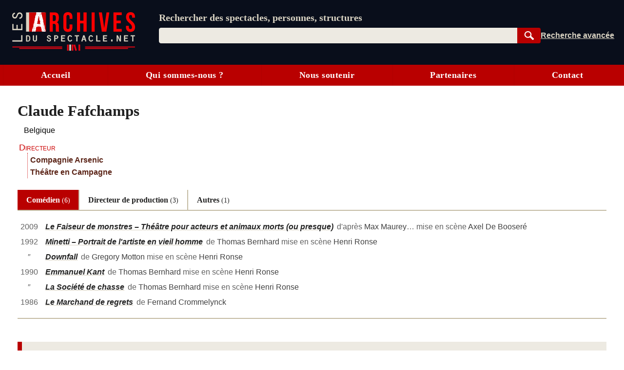

--- FILE ---
content_type: text/css
request_url: https://lesarchivesduspectacle.net/css/dist/main.front.1769673246.css
body_size: 19177
content:
:root{--legacy-font-stack:Verdana,Arial,"Trebuchet MS",Tahoma,sans-serif;--body-font-family:var(--legacy-font-stack);--humanist-font-stack:Seravek,"Gill Sans Nova",Calibri,Cantarell,Ubuntu,"DejaVu Sans",source-sans-pro,sans-serif;--old-style-font-stack:"Iowan Old Style","Palatino Linotype","URW Palladio L",P052,serif;--classical-humanist-font-stack:Optima,Candara,"Noto Sans",source-sans-pro,sans-serif;--neo-grotesque-font-stack:Inter,Roboto,"Helvetica Neue","Arial Nova","Nimbus Sans",Arial,sans-serif;--system-font-stack:-apple-system,BlinkMacSystemFont,"avenir next",avenir,"segoe ui","helvetica neue",Ubuntu,Cantarell,roboto,noto,arial,sans-serif;--serif-font-stack:var(--old-style-font-stack);--sans-serif-font-stack:var(--classical-humanist-font-stack);--input-radius:.2em;--transition-duration:.2s;--fiche-section-margin:var(--l)}@media (prefers-reduced-motion:reduce){:root{--transition-duration:0s}}:root{--body-base:1.33333rem;--body-small:1.2rem;--body-medium:1.4rem;--body-large:1.4815rem;--body-verylarge:1.6460rem;--s0:clamp(1.3333rem,1.3333rem + 0vw,1.3333rem);--s1:clamp(1.6rem,1.5768rem + 0.1159vw,1.6667rem);--s2:clamp(1.92rem,1.8632rem + 0.2841vw,2.0833rem);--s3:clamp(2.304rem,2.1996rem + 0.522vw,2.6042rem);--s4:clamp(2.7648rem,2.5942rem + 0.8529vw,3.2552rem);--3xs:clamp(0.25rem,0.25rem + 0vw,0.25rem);--2xs:clamp(0.4375rem,0.4158rem + 0.1087vw,0.5rem);--xs:clamp(0.6875rem,0.6658rem + 0.1087vw,0.75rem);--s:clamp(0.875rem,0.8315rem + 0.2174vw,1rem);--m:clamp(1.3125rem,1.2473rem + 0.3261vw,1.5rem);--l:clamp(1.75rem,1.663rem + 0.4348vw,2rem);--xl:clamp(2.625rem,2.4946rem + 0.6522vw,3rem);--2xl:clamp(3.5rem,3.3261rem + 0.8696vw,4rem);--3xl:clamp(5.25rem,4.9891rem + 1.3043vw,6rem);--3xs-2xs:clamp(0.25rem,0.163rem + 0.4348vw,0.5rem);--2xs-xs:clamp(0.4375rem,0.3288rem + 0.5435vw,0.75rem);--xs-s:clamp(0.6875rem,0.5788rem + 0.5435vw,1rem);--s-m:clamp(0.875rem,0.6576rem + 1.087vw,1.5rem);--m-l:clamp(1.3125rem,1.0734rem + 1.1957vw,2rem);--l-xl:clamp(1.75rem,1.3152rem + 2.1739vw,3rem);--xl-2xl:clamp(2.625rem,2.1467rem + 2.3913vw,4rem);--2xl-3xl:clamp(3.5rem,2.6304rem + 4.3478vw,6rem);--s-l:clamp(0.875rem,0.4837rem + 1.9565vw,2rem);--s-xl:clamp(0.875rem,0.1359rem + 3.6957vw,3rem);--m-xl:clamp(1.3125rem,0.7255rem + 2.9348vw,3rem);--white:#fff;--black:#000;--quite-black:#222;--gray-body:#676767;--red:#b90000;--red-classic:#c00;--red-pale:#d04343;--chalk:hsl(43.6,23.4%,90.8%);--chalk-light:hsl(43.6,23.4%,95%);--chalk-dark:hsl(43.6,23.4%,80.8%);--chalk-darkest:hsl(43.6,22.4%,70.8%);--midnight:hsl(221.9,51.1%,7%);--dark-blue:hsl(221.9,51.1%,13%);--light-gray:#ddd;--dark-gray:#707070;--success:#91c486;--warning:hsl(46.4,75.4%,64.7%);--error:#da6c6c;--paper:var(--white);--ink:var(--black)}html{box-sizing:border-box}*,:after,:before{box-sizing:inherit}:where(.v5) *,:where(.v5) :after,:where(.v5) :before{box-sizing:border-box}:where(.v5) html{-webkit-text-size-adjust:none;text-size-adjust:none}:where(.v5) blockquote,:where(.v5) body,:where(.v5) dd,:where(.v5) dl,:where(.v5) figure,:where(.v5) h1,:where(.v5) h2,:where(.v5) h3,:where(.v5) h4,:where(.v5) h5,:where(.v5) h6,:where(.v5) p{margin-block:0}:where(.v5) ol[role=list],:where(.v5) ul[role=list]{list-style:none;margin:0;padding:0}:where(.v5) body{min-height:100vh;line-height:1.5}:where(.v5) button,:where(.v5) h1,:where(.v5) h2,:where(.v5) h3,:where(.v5) h4,:where(.v5) input,:where(.v5) label{line-height:1.1}:where(.v5) h1,:where(.v5) h2,:where(.v5) h3,:where(.v5) h4{text-wrap:pretty}:where(.v5) a:not([class]){text-decoration-skip-ink:auto;color:currentColor}:where(.v5) img,:where(.v5) picture{max-width:100%;display:block}:where(.v5) textarea:not([rows]){min-height:10em}button,input,select,textarea{font-family:inherit;font-size:inherit}html{font-size:12px;accent-color:#b90000}body{font-family:Verdana,Arial,Trebuchet MS,Tahoma,sans-serif;background:#f2f2f2;color:#000;margin:0;overflow-y:scroll;background:#fff}@media (prefers-reduced-motion:no-preference){html{scroll-behavior:smooth}}a,button.a{text-decoration:none;color:#c00;font-weight:700}button.a{background:none;border:none;padding:0;line-height:1em;cursor:pointer}a:hover,button.a:hover{background-color:#fac34c;color:#fff}abbr:not(.abbr-reset){font-weight:700;color:#c00}abbr:not(.abbr-reset):hover{border-bottom-style:solid;color:#f8aa00;cursor:help}hr{color:gray;margin:1em 0;border-width:.08em 0 0}a img{border:none}figure{margin:0}sub,sup{font-size:75%;line-height:0;position:relative;vertical-align:baseline}sup{top:-.5em}sub{bottom:-.25em}small{font-size:.9em}th{font-weight:400;text-align:left}ol,ul{padding-left:2em;list-style-position:outside}address{font-style:normal}pre{border:.0625em solid #ccc;border-radius:.2em;padding:.3em;box-shadow:0 0 .2em #ddd}a.c_Oeuvre,a.c_Organisme,a.c_Personne,a.c_Spectacle{font-weight:700;font-variant-numeric:oldstyle-nums}.underline-links .aside a.c_Oeuvre,.underline-links .aside a.c_Organisme,.underline-links .aside a.c_Personne,.underline-links .aside a.c_Spectacle,.underline-links main a.c_Oeuvre,.underline-links main a.c_Organisme,.underline-links main a.c_Personne,.underline-links main a.c_Spectacle{text-decoration:underline;text-decoration-color:var(--chalk-dark);text-underline-offset:.18em;color:var(--quite-black);text-decoration-thickness:.1em}.underline-links .aside a.c_Oeuvre:hover,.underline-links .aside a.c_Organisme:hover,.underline-links .aside a.c_Personne:hover,.underline-links .aside a.c_Spectacle:hover,.underline-links main a.c_Oeuvre:hover,.underline-links main a.c_Organisme:hover,.underline-links main a.c_Personne:hover,.underline-links main a.c_Spectacle:hover{background-color:var(--chalk);box-shadow:0 -.2em 0 var(--chalk);color:var(--quite-black)}.underline-links .aside a.c_Oeuvre,.underline-links .aside a.c_Spectacle,.underline-links main a.c_Oeuvre,.underline-links main a.c_Spectacle{font-style:italic}.underline-links .aside .f-oeuvre__role-interpretes a,.underline-links .aside .f-personne__intertitre-theatre a.c_Organisme,.underline-links .aside .fiche__sources a.c_Organisme,.underline-links .aside .programmation__lieu-commentaire a.c_Organisme,.underline-links .aside a.a-organisme-lieu,.underline-links main .f-oeuvre__role-interpretes a,.underline-links main .f-personne__intertitre-theatre a.c_Organisme,.underline-links main .fiche__sources a.c_Organisme,.underline-links main .programmation__lieu-commentaire a.c_Organisme,.underline-links main a.a-organisme-lieu{text-decoration-color:var(--chalk);text-decoration-thickness:.08em}.underline-links .aside .f-personne__intertitre-theatre a.c_Organisme,.underline-links main .f-personne__intertitre-theatre a.c_Organisme{border-bottom:none}.underline-links .aside a.c_Festival,.underline-links main a.c_Festival{color:var(--quite-black);text-decoration:underline;text-decoration-color:var(--red);text-underline-offset:.18em;text-decoration-thickness:.1em}.underline-links .aside a.c_Festival:hover,.underline-links main a.c_Festival:hover{text-decoration-thickness:.2em;background:inherit}.underline-links .aside .programmation a.c_Festival,.underline-links main .programmation a.c_Festival{font-size:var(--body-medium)}a.image img{border:1px solid #ccc}a.image:hover{background:none}a.subtle{font-weight:inherit;color:inherit;text-decoration:underline;text-decoration-style:dotted}a.subtle:hover{color:inherit;background-color:inherit}summary{cursor:pointer}[hidden]{display:none!important}.frontend{font-family:var(--sans-serif-font-stack);font-variant-numeric:lining-nums}[type=email],[type=number],[type=password],[type=search],[type=tel],[type=text],[type=url],input:not([type]),textarea{padding:.2em;background:#fff;border:.08em solid #aaa;border-radius:.2em;font-family:inherit;font-variant-numeric:inherit;font-size:1em}[type=email]:active,[type=email]:focus,[type=number]:active,[type=number]:focus,[type=password]:active,[type=password]:focus,[type=search]:active,[type=search]:focus,[type=tel]:active,[type=tel]:focus,[type=text]:active,[type=text]:focus,[type=url]:active,[type=url]:focus,input:not([type]):active,input:not([type]):focus,textarea:active,textarea:focus{outline:1px dotted #606060}textarea{resize:vertical}[type=button],[type=reset],[type=submit],button{-webkit-appearance:none;-moz-appearance:none;appearance:none;cursor:pointer;background:linear-gradient(0deg,#e0e0e0 0,#f0f0f0);border:.08em solid #aaa;padding:.2em 1em;border-radius:.2em;font-family:inherit;font-size:1em}[type=button]:hover,[type=reset]:hover,[type=submit]:hover,button:hover{background:linear-gradient(0deg,#f0f0f0 0,#fff)}[type=button]:active,[type=reset]:active,[type=submit]:active,button:active{background:linear-gradient(180deg,#e0e0e0 0,#f0f0f0)}[type=button][disabled]:hover,[type=reset][disabled]:hover,[type=submit][disabled]:hover,button[disabled]:hover{background:linear-gradient(0deg,#e0e0e0 0,#f0f0f0)}.button-reset,.v5 .button-reset{-webkit-appearance:none;-moz-appearance:none;appearance:none;color:inherit;font-weight:400;border:none;border-radius:0;padding:.2em}.button-reset,.button-reset-link,.button-reset:hover,.v5 .button-reset,.v5 .button-reset-link,.v5 .button-reset:hover{background-image:none;background-color:transparent}.button-reset-link,.v5 .button-reset-link{-webkit-appearance:none;-moz-appearance:none;appearance:none;color:inherit;font-weight:400;border:none;border-radius:0;padding:.2em}.button-reset-link:hover,.v5 .button-reset-link:hover{background-image:none;background-color:transparent}.button-reset-link-link,.v5 .button-reset-link-link{@extend .button-reset;font-weight:700;color:#c00}.button-reset-link,.v5 .button-reset-link{font-weight:700;color:#c00}select{-webkit-appearance:none;-moz-appearance:none;appearance:none;position:relative;padding:.15em .25em;padding-right:1.5em;border:.08em solid #aaa;border-radius:.2em;background-image:url("data:image/svg+xml;utf8,<svg xmlns='http://www.w3.org/2000/svg' width='100' height='50' fill='%23555555'><polygon points='0,0 100,0 50,50'/></svg>"),linear-gradient(0deg,#fff 0,#fff);background-repeat:no-repeat,repeat;background-size:.7em auto,100%;background-position:center right .4em,50%;cursor:pointer;font-family:inherit;font-variant-numeric:inherit;line-height:1.25;box-sizing:border-box;max-width:100%}select[multiple],select[multiple]:hover,select[size]:not([size="1"]),select[size]:not([size="1"]):hover{background:#fff;padding:0}select:hover{background-image:url("data:image/svg+xml;utf8,<svg xmlns='http://www.w3.org/2000/svg' width='100' height='50' fill='%23b90000'><polygon points='0,0 100,0 50,50'/></svg>"),linear-gradient(0deg,#fff,#fff)}.fixCR,input[type=checkbox],input[type=radio]{vertical-align:-.1em}input:disabled{opacity:.7;filter:grayscale(100%)}fieldset{margin:0;padding:0;border:none}::-moz-selection{background:var(--red-pale);text-shadow:none;color:#fff}::selection{background:var(--red-pale);text-shadow:none;color:#fff}::-webkit-scrollbar{width:.9em}::-webkit-scrollbar-track{border-left:1px solid #b0b0b0;background-color:#e5e5e5}::-webkit-scrollbar-thumb{background-color:#c00;border-color:#8c0000;border-left-style:solid;border-width:1px;cursor:pointer!important}::-webkit-scrollbar-thumb:hover{background-color:#f8aa00;border-color:#d69300}::-webkit-scrollbar-thumb:window-inactive{background-color:#cc8080;border-color:#8c8080}html{scrollbar-color:var(--red-pale) var(--chalk)}::target-text{background-color:var(--chalk-dark)}:where(.v5){font-family:var(--sans-serif-font-stack);font-size:var(--body-base);accent-color:var(--red);--measure:80ch}:where(.v5) h1,:where(.v5) h2,:where(.v5) h3,:where(.v5) h4,:where(.v5) h5,:where(.v5) h6{font-family:var(--serif-font-stack);font-weight:700}:where(.v5) h1{font-size:var(--s3)}:where(.v5) h2{font-size:var(--s2)}:where(.v5) h3{font-size:var(--s1)}:where(.v5) h4{font-size:var(--s0)}:where(.v5) h5,:where(.v5) h6{font-size:var(--s0);font-style:italic}:where(.v5) h6{font-weight:400}:where(.v5) small{font-size:var(--body-small)}:where(.v5) figcaption,:where(.v5) h1,:where(.v5) h2,:where(.v5) h3,:where(.v5) h4,:where(.v5) h5,:where(.v5) h6,:where(.v5) li,:where(.v5) p{max-inline-size:var(--measure)}:where(.v5) figcaption,:where(.v5) li,:where(.v5) p{line-height:1.5}:where(.v5) ul{list-style-type:square}:where(.v5) .rich-list>ul>li+li,:where(.v5) ul.rich-list>li+li{margin-block-start:var(--l,1rem)}:where(.v5) hr{border:.1em solid var(--chalk-dark);border-bottom:none}:where(.v5) a,:where(.v5) button.link-button{text-decoration:underline;text-decoration-thickness:.1em;text-decoration-color:#c00;text-underline-offset:.15em;background:inherit;color:inherit}:where(.v5) a:not([class])[target]:not([target=_self],[target=_top],[target=_parent],[href^=mailto]):after{white-space:nowrap;content:url('data:image/svg+xml;charset=utf-8,<svg xmlns="http://www.w3.org/2000/svg" width=".5em" height=".5em" viewBox="0 0 10 10"><path stroke="hsl(43.6, 22.4%, 60.8%)" stroke-width="2" fill="none" d="M1 9l7.5-7.5M2 1h7v7"/></svg>');padding-left:.2em;padding-inline-start:.2em}:where(.v5) a:not([class])[href^=mailto]:after{white-space:nowrap;content:url('data:image/svg+xml;charset=utf-8,<svg xmlns="http://www.w3.org/2000/svg" width="1em" height="1em" viewBox="0 0 10 10"><path stroke="hsl(43.6, 22.4%, 60.8%)" fill="none" d="M1 4h8v5.5H1z"/><path stroke="hsl(43.6, 22.4%, 60.8%)" fill="none" d="M1 4.5L5 7l4-2.5"/></svg>');padding-left:.2em;padding-inline-start:.2em}:where(.v5) a[href^=\#]{text-decoration-style:dotted;--decoration-thickness:0.075em;text-decoration-thickness:var(--decoration-thickness)}:where(.v5) a[href^=\#]:hover{text-decoration-thickness:var(--decoration-thickness);text-decoration-style:solid}:where(.v5) a:hover,:where(.v5) button.link-button:hover{background:none;color:inherit;text-decoration-thickness:.2em;text-decoration-skip-ink:none}:where(.v5) input:not([type=radio],[type=checkbox],[type=file],[type=range],[type=button],[type=submit],[type=reset]),:where(.v5) select{min-width:3ch}:where(.v5) input:not([type=radio],[type=checkbox],[type=file],[type=range],[type=button],[type=submit],[type=reset]),:where(.v5) select,:where(.v5) textarea{border:.12em solid var(--chalk-dark)}:where(.v5) input:not([type=radio],[type=checkbox],[type=file],[type=range],[type=button],[type=submit],[type=reset]):focus-visible,:where(.v5) select:focus-visible,:where(.v5) textarea:focus-visible{border-color:var(--red-pale)}:where(.v5) input[type=checkbox],:where(.v5) input[type=radio]{appearance:none;display:inline-block;width:.8em;height:.8em;border:.15em solid var(--chalk-darkest);background:var(--paper);border-radius:10%;margin:0;vertical-align:-.06em;cursor:pointer;position:relative}:where(.v5) input[type=checkbox]:hover,:where(.v5) input[type=radio]:hover{background:var(--chalk)}:where(.v5) input[type=checkbox]:checked,:where(.v5) input[type=radio]:checked{background:var(--red-pale);border-color:var(--red)}:where(.v5) input[type=checkbox]:hover:checked,:where(.v5) input[type=radio]:hover:checked{background:var(--red-classic)}:where(.v5) input[type=checkbox]:focus-visible,:where(.v5) input[type=radio]:focus-visible{outline:none;border-color:var(--red-pale)}:where(.v5) input[type=checkbox]:checked:focus-visible,:where(.v5) input[type=radio]:checked:focus-visible{outline:auto;outline-offset:.1em}:where(.v5) input[type=radio]{border-radius:50%}:where(.v5) label:has(input[type=radio],input[type=checkbox]){font-weight:400;cursor:pointer}:where(.v5) label:has(input[type=radio],input[type=checkbox])>input{margin-inline-end:.25em}:where(.v5) [type=button],:where(.v5) [type=submit],:where(.v5) a.button-link,:where(.v5) button{background:var(--red);border-color:var(--red);color:#fff;font-weight:700;padding:.5em 1.25em;text-decoration:none;border-radius:var(--input-radius,.2em)}@supports (text-box:cap alphabetic){:where(.v5) [type=button],:where(.v5) [type=submit],:where(.v5) a.button-link,:where(.v5) button{text-box:cap alphabetic;padding-block:.7em}}:where(.v5) [type=button]:hover,:where(.v5) [type=submit]:hover,:where(.v5) a.button-link:hover,:where(.v5) button:hover{background:#c00;border-color:#c00}:where(.v5) [type=button][data-secondary],:where(.v5) [type=submit][data-secondary],:where(.v5) a.button-link[data-secondary],:where(.v5) button[data-secondary]{background:none;color:var(--red);font-weight:400;border-width:.08em}:where(.v5) [type=button][data-secondary]:hover,:where(.v5) [type=submit][data-secondary]:hover,:where(.v5) a.button-link[data-secondary]:hover,:where(.v5) button[data-secondary]:hover{outline:.08em solid currentColor}:where(.v5) [type=button][data-secondary][data-over-dark],:where(.v5) [type=submit][data-secondary][data-over-dark],:where(.v5) a.button-link[data-secondary][data-over-dark],:where(.v5) button[data-secondary][data-over-dark]{color:var(--chalk);font-weight:700;border-color:var(--chalk-dark);border-width:0.12em;outline-color:var(--chalk-dark)}:where(.v5) [type=button]:focus-visible,:where(.v5) [type=submit]:focus-visible,:where(.v5) a.button-link:focus-visible,:where(.v5) button:focus-visible{border-color:var(--red-pale)}:where(.v5) [type=button].with-icon,:where(.v5) [type=submit].with-icon,:where(.v5) a.button-link.with-icon,:where(.v5) button.with-icon{padding-inline-start:1.1em}:where(.v5) :target{scroll-margin-block:1em;animation:highlight-target .4s 4 alternate ease-in-out}:where(.v5) .match-button-height{padding-block:.5em}:where(.v5) .match-button-height:not(select){padding-inline:.5em}@supports (text-box:cap alphabetic){:where(.v5) .match-button-height{padding:.7em}}@keyframes highlight-target{0%{background-color:transparent}to{background-color:var(--chalk)}}html{height:100%}body{flex-direction:column;min-height:100%}.body,body{display:flex}.body{flex-direction:column;flex:1 0 auto}@media screen and (min-width:59em){.body{margin:0}}@media screen and (min-width:81.1875em){.body{flex-direction:row;width:1269px;margin:0 auto}}@media screen and (min-width:81.1875em){.main-content-wrapper{flex-grow:1}}.main-content{position:relative;background-color:transparent;padding:var(--xl,1.66em) var(--l-xl,1.66em);font-size:var(--body-base)}.aside{text-align:center;font-size:var(--body-small)}@media screen and (min-width:50em){.aside{display:flex;flex-direction:row;gap:.9em}}@media screen and (min-width:81.1875em){.aside{flex-direction:column;width:21em;flex-shrink:0}}.stack{display:flex;flex-direction:column;justify-content:flex-start}.stack>*+*,.v5 .stack>*+*{margin-block-start:var(--space,1em)}.v5 .grid{display:grid;grid-gap:var(--grid-gap,var(--l,1rem))}@supports (width:min(var(--grid-basis,60ch),100%)){.v5 .grid{grid-template-columns:repeat(auto-fit,minmax(min(var(--grid-basis,60ch),100%),1fr))}}.with-sidebar{display:flex;flex-wrap:wrap;gap:var(--space,--s2)}.with-sidebar[data-side=left]>:first-child,.with-sidebar[data-side=right]>:last-child{flex-grow:1}.with-sidebar[data-side=left]>:last-child,.with-sidebar[data-side=right]>:first-child{flex-basis:0;flex-grow:999;min-inline-size:60%}.cluster{gap:var(--space,1em)}.cluster,.switcher{display:flex;flex-wrap:wrap}.switcher>*{flex-grow:1;flex-basis:calc((var(--threshold, 30em) - 100%) * 999)}.with-icon{vertical-align:baseline;white-space:nowrap}.with-icon>svg{width:.75em;width:1cap;height:.75em;height:1cap;display:inline-block;margin-inline-end:.25em}.ndf,.nw{white-space:nowrap}a .nohover:hover{background-color:transparent;opacity:.85}.c_Commentaire{color:var(--body-gray)}.c_Normale{color:#000}.c_Spectacle{word-break:break-word}.c_Personne,.c_Spectacle{color:#404040}.cv{color:#606060}.cv a.c_Personne,.listeagenda a.c_Personne,.utilisation a.c_Personne{border-bottom:1px dotted #ccc;font-weight:400}.cv td.c_Annee{vertical-align:top;text-align:center;padding-right:10px}.cv span.c_Personne{font-weight:400}.c_Organisme{color:#404040}.c_Oeuvre{color:#2f4f4f}.c_SPO,.c_Titre{color:#5b2417}.b,.c_SPO{font-weight:700}.n{font-weight:400}.u{text-decoration:underline}.i{font-style:italic}.c{color:#404040}.t{color:#444}.cg{color:#000}.cw{color:#b22222}.co{color:#606060}.reps{padding-left:5px;font-size:.9em;white-space:nowrap;line-height:1em}.anneeBis,.orgBis{display:none}.guillemetBis{display:inline}.c_MRP{font-weight:400;font-style:italic}.clear{clear:both}.em09,.smaller{font-size:.9em}.texteV4,.texteV4 p{line-height:1.5em}.texteV4 h1,.texteV4 h2,.texteV4 h4{line-height:normal}.texteV4 h2{text-align:center}.lien{hyphens:none;-moz-hyphens:none;-epub-hyphens:none}.blochistoND{margin:10px}.blochisto{margin-top:5px}.contact{margin:1em 0;text-align:left;clear:both}.contact a{font-weight:700;border-bottom:1px dotted #c00;color:#c00;display:inline-block}.contact a:hover{background-color:#fac34c}.url a{font-weight:700;border-bottom:1px dotted #c00;color:#c00;display:inline-block}.url a:hover{background-color:#fac34c}.utilisation{margin-bottom:5px;padding-top:2px;border-left:1px dotted #c00;margin-left:20px;line-height:1.6em;padding-left:5px}.logo{vertical-align:bottom}.idem{padding-left:3em;padding-right:3em}.titrehisto{color:#c00;padding-left:3px;font-variant:small-caps;font-size:1.1em}.titrecolonne{font-size:1.2em}.titrecolonne,.titrenavigation{font-weight:700;color:#c00}@viewport{zoom:1;width:extend-to-zoom}@-ms-viewport{zoom:1;width:extend-to-zoom}@media only screen and (max-width:59em){.image img{height:auto;max-width:100%}}@media only screen and (max-width:50em){.ndf{white-space:normal}}@media screen and (max-width:35em){.anneeBis,.orgBis{display:inline}.guillemetBis{display:none}}.btn{text-align:center;border:none;border-radius:0;background:var(--red);color:var(--white);font-weight:700;cursor:pointer;padding:0 2em;height:2.66rem;border-radius:.2em}.btn.hovered,.btn:hover{background:var(--red-classic);border-color:var(--red-classic)}.btn--invert{background:#c00;color:#fff}.btn--invert:hover{background:#f8aa00;color:#000}.btn--ghost{background:#fff;border:.16em solid #db9800;color:#db9800}.btn--ghost:hover{background:#fff;border-color:#c00;color:#c00}:where(.v5,.f-organisme) details{border-width:.2em 0;border-style:solid;border-color:var(--chalk)}:where(.v5,.f-organisme) details>summary{list-style-type:none;padding:var(--s,1em);display:flex;flex-direction:row;gap:var(--s,1em);align-items:baseline}:where(.v5,.f-organisme) details[data-density=airy]>summary{padding:var(--m,1em);gap:var(--m,1em)}:where(.v5,.f-organisme) details[data-density=compact]>summary{padding:var(--xs,1em);gap:var(--xs,1em)}:where(.v5,.f-organisme) details>summary::-webkit-details-marker{display:none}:where(.v5,.f-organisme) details>summary:focus-visible,:where(.v5,.f-organisme) details>summary:hover{background:var(--chalk)}:where(.v5,.f-organisme) details[open]>:last-child,:where(.v5,.f-organisme) details[open]>summary{margin-bottom:var(--s,1em)}:where(.v5,.f-organisme) details>summary:before{content:"";background-image:url("data:image/svg+xml;charset=utf-8,%3Csvg xmlns='http://www.w3.org/2000/svg' viewBox='0 0 10 10' style='width:1em;height:1em' stroke='currentColor' fill='currentColor' stroke-linecap='round' stroke-linejoin='round'%3E%3Cpath d='M1.5 4.5L5 9.25 8.5 4.5z'/%3E%3C/svg%3E");background-position:50%;background-size:auto;display:inline-block;width:1em;height:1em;min-width:1em}:where(.v5,.f-organisme) details[open]>summary:before{background-image:url("data:image/svg+xml;charset=utf-8,%3Csvg xmlns='http://www.w3.org/2000/svg' viewBox='0 0 10 10' style='width:1em;height:1em' stroke='currentColor' fill='currentColor' stroke-linecap='round' stroke-linejoin='round'%3E%3Cpath d='M1.5 9.25L5 4.5l3.5 4.75z'/%3E%3C/svg%3E")}:where(.f-organisme) details{border:none}:where(.f-organisme) details summary{padding:var(--2xs,.5em)}:where(.f-organisme) details summary:hover{background:none}.onglets{margin-top:var(--l)}.onglets__liste{display:none;padding:0;margin:0;white-space:nowrap;overflow-x:auto}.onglets__liste::-webkit-scrollbar{height:.25em}.onglets__liste li{display:inline-block}.onglets--interactive .onglets__liste{display:block}.onglets__onglet{display:inline-block;padding:.4em .6em;font-size:1em;margin:0;margin-right:.5em;margin-top:1em;font-weight:400;color:#fff;border-bottom:none;background-color:#757575}.tabs-v5 .onglets__onglet{background-color:transparent;color:var(--quite-black);padding:.7em 1.1em;font-weight:700;margin-right:0;border-left:solid .15em var(--chalk-darkest);font-family:var(--serif-font-stack)}.tabs-v5 .onglets__onglet--first{border-left:none}.tabs-v5 .onglets__onglet--on,.tabs-v5 li:has(>.onglets__onglet--on)+li>.onglets__onglet{border-left-color:var(--red)}.onglets__onglet:hover{text-decoration:none}.tabs-v5 .onglets__onglet:hover{background-color:var(--chalk)}.v5 .onglets__onglet{text-decoration:none}.onglets__onglet--on,.onglets__onglet--on:hover,.onglets__onglet--seul{font-weight:700;background-color:#d83b3b;color:#fff}.tabs-v5 .onglets__onglet--on,.tabs-v5 .onglets__onglet--on:hover,.tabs-v5 .onglets__onglet--seul{background-color:var(--red);color:var(--white)}.onglets__scroll-to-first,.onglets__scroll-to-last{-webkit-appearance:none;-moz-appearance:none;appearance:none;background-image:none;background-color:transparent;color:inherit;font-weight:400;border:none;border-radius:0;padding:.2em}.onglets__scroll-to-first:hover,.onglets__scroll-to-last:hover{background-image:none;background-color:transparent}.onglets__scroll-to-first-link,.onglets__scroll-to-last-link{-webkit-appearance:none;-moz-appearance:none;appearance:none;background-image:none;background-color:transparent;color:inherit;font-weight:400;border:none;border-radius:0;padding:.2em}.onglets__scroll-to-first-link:hover,.onglets__scroll-to-last-link:hover{background-image:none;background-color:transparent}.onglets__scroll-to-first-link-link,.onglets__scroll-to-last-link-link{@extend .button-reset;font-weight:700;color:#c00}.onglets__scroll-to-first-link,.onglets__scroll-to-last-link{font-weight:700;color:#c00}.onglets__scroll-to-first,.onglets__scroll-to-last{font-weight:700;background-color:var(--chalk);padding:0 .5em;position:absolute;top:0;height:100%;display:inline-block}.onglets__scroll-to-first:hover,.onglets__scroll-to-last:hover{background-color:#fff}.onglets__scroll-to-last{right:0}.onglets__scroll-to-first{left:0}.onglets--reprises{margin-block-start:var(--2xl);margin-block-end:var(--xl)}.onglets--interactive .onglets__onglet--seul,.onglets--interactive .onglets__panneau:not(.onglets__panneau--on){display:none}.onglets--interactive .onglets__onglet,.onglets__onglet:first-of-type{margin-top:0}.onglets__panneau{padding:.5em;border:.08em solid #757575;min-width:500px}.tabs-v5 .onglets__panneau{padding:1em 0;border:solid var(--chalk-darkest);border-width:.15em 0}.onglets__panneau form{margin-bottom:0}@media screen and (max-width:65em){.onglets__panneau{min-width:0}}.onglets__titre-general{padding-right:1em;font-weight:700}.onglets--admin{margin-top:1em}.onglets--admin .onglets__liste{white-space:nowrap}.onglets--admin .onglets__onglet{font-weight:700;border:.08em solid #707070;border-bottom:none}.onglets--admin .onglets__onglet:not(:hover){color:gray;background-color:#e0e0e0}.onglets--admin .onglets__onglet.onglets__onglet--on,.onglets--admin .onglets__onglet.onglets__onglet--seul,.tabs-v5 .onglets--admin .onglets__onglet.onglets__onglet--on{color:#fff;background-color:#707070}.tabs-v5 .onglets--admin .onglets__onglet{padding:.4em .6em;margin-right:.5em;color:gray;background-color:#e0e0e0;border-left-color:#707070!important}.onglets--admin .onglets__panneau{background-color:#e0e0e0;border-color:#707070;border-left-width:.8em;border-top-width:.4em;padding-block:.5em;padding-inline:.7em}.annonce{margin:5px;background-color:#fff;width:100%;max-width:450px;border-collapse:collapse}.annonce__header{background-color:#b90000;color:#fff;border:2px solid #b90000}.annonce__header th{padding:7px 8px}.annonce__organisme{width:300px;font-size:1.1em}a.annonce__organisme-nom{color:#fff;text-decoration:none;font-weight:700}.annonce__dates{text-align:center;font-size:1.1em}.annonce tbody{border:2px solid #d9d3c3;border-top:none}.annonce__main{padding:8px}.annonce__aside{padding:5px;text-align:center}.annonce__reservation{margin-top:5px;color:maroon;padding:2px 10px}.annonce__reservation a{font-weight:700;text-decoration:underline;color:inherit}.modal-container{position:fixed;top:0;left:0;width:100%;height:100%;z-index:201;background:rgba(0,0,0,.2);transition:opacity .2s ease-out;opacity:0;transform:translateX(-100%);overflow:hidden}.modal-container.visible{transform:translateX(0);opacity:1}.modal-container__close{position:fixed;top:0;right:0;font-size:4em;line-height:.5;z-index:2}.modal-container__close:hover{color:#fff}.modal{display:block;padding:2em;padding-bottom:0;border:1px solid #888;background:#fff;box-shadow:0 0 1em gray;max-height:90%;max-width:90%;overflow-y:auto;z-index:1;top:50%;transform:translateY(-50%)}.modal:after{content:"";padding-top:2em;display:block}.modal__confirm,.modal__prompt{text-align:center}.modal__confirm-buttons,.modal__prompt-buttons{margin-top:1em}.modal__confirm-buttons button:not(:last-child),.modal__prompt-buttons button:not(:last-child){margin-right:1em}.modal header{font-size:1.5em;font-weight:700;margin-bottom:1em}.modal>:first-child{margin-top:0}.modal>:last-child{margin-bottom:0}.icon{display:inline-block;width:1.5em;height:1.5em}.inline-icon{position:relative;top:.125em}.password-confirm-equals,.password-strength{position:absolute;bottom:0;left:0;display:inline-block;height:.4em;border-radius:.2em}.password-confirm-equals[data-equals],.password-confirm-equals[data-strength],.password-strength[data-equals],.password-strength[data-strength]{border:.08em solid #ccc}.password-wrapper{position:relative}.see-password{position:absolute;right:0;bottom:0;font-size:.9em;margin-right:.3em;width:auto!important;height:2.4em!important;opacity:.7;cursor:pointer;text-transform:uppercase}.see-password:hover{opacity:1}.see-password>svg{display:inline-block;height:1.3em;width:1.3em;vertical-align:middle}.password-strength{transition:width .5s,background-color .5s;will-change:width,background-color;width:0}.password-strength[data-strength="0"]{width:10%;background-color:#800}.password-strength[data-strength="1"]{width:25%;background-color:#c00}.password-strength[data-strength="2"]{width:50%;background-color:#fac34c}.password-strength[data-strength="3"]{width:75%;background-color:#a6b373}.password-strength[data-strength="4"]{width:100%;background-color:#178800}.password-confirm-equals[data-equals]{width:100%}.password-confirm-equals[data-equals=false]{background-color:#b0b0b0}.password-confirm-equals[data-equals=true]{background-color:#178800}.selecteur-disciplines__superdisciplines{display:flex;flex-wrap:wrap;container-type:inline-size;contain-intrinsic-inline-size:14rem}.selecteur-disciplines__superdisciplines>*{flex:1 1 100%;@container (min-width:40ch){flex-basis:50%}@container (min-width:60ch){flex-basis:33%}}:where(.v5) .card{display:flex;flex-direction:column;border-radius:.25em;color:var(--black,#000);background-color:var(--chalk-light);border-bottom:var(--m,1em) solid var(--chalk);text-decoration:none;transition-duration:var(--transition-duration)}:where(.v5) a.card{background-color:var(--paper);border-bottom-color:var(--red);box-shadow:0 0 var(--m) #ebebeb}:where(.v5) a.card:hover{background-color:var(--chalk)}:where(.v5) .card__img{border-top-right-radius:inherit;border-top-left-radius:inherit;overflow:hidden}:where(.v5) .card__img>img{height:10em;width:100%;object-fit:cover}:where(.v5) .card[data-no-img],:where(.v5) .card__text{--space:var(--m);padding:var(--l);flex-grow:1;display:flex;flex-direction:column}:where(.v5) .card[data-no-img]>*+*,:where(.v5) .card__text>*+*{margin-block-start:var(--space)}:where(.v5) .card__text,:where(.v5) a.card>p{font-weight:400}.inline-links{display:inline-flex;flex-wrap:wrap;list-style:none;padding:0;margin:0}.inline-links>*{display:inherit}.inline-links>*+:before{content:"\a0|\a0";font-weight:400}.message{--padding:var(--m);--color:var(--chalk);--icon-size:1.25em;--icon-color:#365463;--icon-color:color-mix(in hsl,var(--color),#000 50%);display:flex;align-items:center;gap:.75em;padding:var(--padding);color:#000;background-color:var(--color);border-radius:.2em;max-inline-size:var(--measure);background-image:linear-gradient(135deg,color-mix(in hsl,var(--color),#000 15%),color-mix(in hsl,var(--color),#000 15%) var(--s),transparent var(--s)),linear-gradient(-45deg,color-mix(in hsl,var(--color),#000 15%),color-mix(in hsl,var(--color),#000 15%) var(--s),transparent var(--s))}@media (prefers-reduced-motion:no-preference){.frontend .message{animation:shake .5s .5s}.backoffice .message,.bloc-aside .message{animation:fadeIn .5s;animation-timing-function:cubic-bezier(.19,1,.22,1)}}.message:before{content:"";color:var(--icon-color);flex-shrink:0;width:var(--icon-size);height:var(--icon-size);background-color:currentColor;mask-image:url(../../../img/dist/message-info.svg);mask-size:contain;mask-repeat:no-repeat;mask-position:center;-webkit-mask-image:url(../../../img/dist/message-info.svg);-webkit-mask-size:contain;-webkit-mask-repeat:no-repeat;-webkit-mask-position:center}@keyframes shake{0%{transform:translateX(0)}20%{transform:translateX(-.5em)}40%{transform:translateX(.5em)}60%{transform:translateX(-.25em)}80%{transform:translateX(.25em)}to{transform:translateX(0)}}@keyframes fadeIn{0%{transform:translateY(50%);opacity:0}to{transform:translateY(0);opacity:1}}.message[data-type=success]{--color:var(--success)}.message[data-type=success]:before{mask-image:url(../../../img/dist/message-success.svg);-webkit-mask-image:url(../../../img/dist/message-success.svg)}.message[data-type=warning]{--color:var(--warning)}.message[data-type=warning]:before{mask-image:url(../../../img/dist/message-warning.svg);-webkit-mask-image:url(../../../img/dist/message-warning.svg)}.message[data-type=error]{--color:var(--error)}.message[data-type=error]:before{mask-image:url(../../../img/dist/message-error.svg);-webkit-mask-image:url(../../../img/dist/message-error.svg)}.callout{max-width:var(--measure);padding:var(--m);border-left:var(--s) solid var(--red);background:var(--chalk);--space:var(--m)}.callout[data-small]{font-size:var(--body-small);border-left-width:var(--xs)}.callout h2,.callout h3,.callout h4,.callout h5,.callout h6{font-size:var(--s0)}.highlight{max-width:var(--measure);border-left:var(--xs) solid var(--chalk-dark);padding:var(--xs) var(--m)}@supports(display:grid){.autogrowing-textarea{display:grid}.autogrowing-textarea:after{content:attr(data-replicated-value) " ";white-space:pre-wrap;visibility:hidden}.autogrowing-textarea>textarea{resize:none;overflow:hidden}.autogrowing-textarea:after,.autogrowing-textarea>textarea{border:.12em solid var(--chalk-dark);padding:.5rem;font:inherit;grid-area:1/1/2/2}}.autogrowing-textarea>textarea{width:100%}.dialogue{font-variant-numeric:oldstyle-nums}.c_Dialogue{font-family:var(--sans-serif-font-stack);font-variant-numeric:oldstyle-nums}.c_Dialogue h2{font-size:1.2em}.c_Dialogue h3{font-size:1em}.c_Dialogue h1,.dialogue h1{font-size:var(--s3);font-family:var(--serif-font-stack);font-weight:700;color:var(--black);padding:0;line-height:1;text-align:left;margin-top:0;position:relative;margin-bottom:var(--xl);text-box:cap alphabetic}.on-homepage .c_Dialogue h1,.on-homepage .dialogue h1{margin-bottom:0}.c_Dialogue h1:after,.dialogue h1:after{content:"";position:absolute;width:var(--xs);height:calc(var(--xl) + 1em);top:calc(-1 * var(--xl));left:calc(-1 * var(--l-xl));background:var(--chalk-dark)}@supports (text-box:cap alphabetic){.c_Dialogue h1:after,.dialogue h1:after{height:auto;bottom:0}}.qui-sommes-nous h1:after{height:calc(var(--xl) + 1.1cap)!important}@supports (text-box:cap alphabetic){.qui-sommes-nous h1:after{height:auto!important;bottom:-.4cap}}.accueil{margin:1em;text-align:center;font-size:1.3em;line-height:1.5}.accueil__description{max-width:50em;margin:2em auto}.accueil__affiches-header{font-size:1.1em;margin:2em auto 0;padding:.5em;color:#fff;background:#606060}.accueil__affiches>#blocAffiches{margin-bottom:0}.accueil__blocs{display:grid;grid-gap:1em;grid-template-areas:"revues" "agenda" "ephemeride" "newsletter" "aide";margin:2em auto}@media screen and (min-width:50em){.accueil__blocs{grid-template-areas:"revues agenda" "ephemeride ephemeride" "newsletter aide"}}@media screen and (min-width:65.875em){.accueil__blocs{grid-template-areas:"revues     ephemeride newsletter" "agenda     ephemeride aide"}}.titreAnnonce{margin-top:0}.annonce_document{clear:right;float:right;width:150px;margin:5px;margin-left:15px}.bloc-accueil{width:50%;float:right;line-height:1.5em;padding:15px;background-color:#e0e0e0;margin-left:15px;margin-bottom:10px}.bloc-accueil h2{text-align:center}.bloc-accueil p:last-child{margin-bottom:0}.bloc-accueil--annonce .bloc-accueil__titre{margin:0;padding:.25em;font-size:1.6rem;text-align:center;color:#fff;background-color:#c00;font-weight:700}.bloc-accueil--annonce .bloc-accueil__sous-titre{margin:0;padding:.25em;font-size:1.33rem;text-align:center;color:#fff;background-color:#ff8c00;font-weight:700}.bloc-accueil--annonce a{color:#15c}@media screen and (max-width:35em){.bloc-accueil{width:auto;margin-left:auto;float:none}}.dialogue-contact{container-type:inline-size;@container (max-width:25em){form{grid-template-columns:1fr!important}}}.dialogue-contact form{display:grid;grid-gap:1em;grid-template-columns:auto 1fr;align-items:baseline;max-width:var(--measure,45em)}.dialogue-contact label{font-weight:700}#formContact table{border-spacing:.5em .5em;margin:2em auto}#formContact blockquote{font-style:italic;line-height:1.5}#formContact blockquote a{font-weight:400;color:inherit;text-decoration:underline;background:none}#formContact .label{padding:3px 5px;background-color:#db4c4c;color:#fff;font-weight:700;font-size:1.1em;vertical-align:top;width:6em;display:inline-block;text-align:right}#formContact input[type=email],#formContact input[type=text],#formContact textarea{width:100%}#formContact #cbPDR{display:inline-block}#formContact .human-check{display:block;padding:.5em;background:#606060;color:#fff;cursor:pointer}#formContact .human-check:hover{background:gray}@media screen and (max-width:50em){#formContact .flex-row{flex-direction:column}}@media screen and (max-width:35em){#formContact td{display:block}}.pdr{white-space:nowrap;margin-top:5px}.pContact{margin-top:15px;text-align:center}.champcontact{width:300px;max-width:100%}.SPOE{max-width:300px}.warning{text-align:left;padding:10px;background-color:#f0f0f0}.warning--personne{background-color:red;color:#fff}.feedback{display:block;padding:1em;font-style:italic;color:#fff;background-color:#606060}.feedback--success{background-color:#538146;text-align:center;margin:2em 0;padding:1em;font-size:1.2em}.feedback--failed,.feedback--failed_captcha{background-color:#eb0514}.d-lettre-information{container-type:inline-size}.d-lettre-information .d-lettre-information__fields{display:grid;grid-gap:1em;grid-template-columns:auto 1fr;align-items:baseline;max-width:var(--measure,45em);@container (max-width:25em){grid-template-columns:1fr!important}}.d-lettre-information label{font-weight:700}.soustitreEphemeride{margin:20px 0 3px 10px;font-size:1.2em;border-bottom:1px solid #c00;color:#c00;font-weight:700;font-family:var(--serif-font-stack)}.lignesephemeride{line-height:1.7em;margin-left:10px}.underline-links .lignesephemeride{line-height:2em}.titreEphemeride{margin-top:0;font-variant:small-caps;font-variant-numeric:oldstyle-nums}.bloc-accueil .soustitreEphemeride{text-align:center;margin-bottom:10px;color:#404040;border-bottom:1px solid #404040}.bloc-accueil--ephemeride{text-align:center}.ephemeride{margin-top:7px;margin-bottom:3px;text-align:left;font-size:14px;border-bottom:1px solid gray;color:darkred}.ephemeride-personne__important{font-size:var(--body-large);color:#202020}.ephemeridepays{font-size:1.1em;margin-left:15px;padding:0;display:inline-block}.ephemeridejour,.ephemeridepays{color:#404040;border-bottom:1px dotted gray;font-variant:small-caps}.ephemeridespectacle{padding-left:15px;font-size:1.1em}.ephemerideorganisme{color:#c00}.agenda__form{display:grid;grid-template-columns:auto 1fr;grid-gap:var(--m);align-items:baseline}.agenda label{font-weight:700}.agenda__annonces{align-items:center;display:flex;flex-direction:column;padding-top:.5em}.agenda__annonces-header{margin:0 5px;padding:8px;color:#fff;background-color:#a0a0a0;font-size:15px;width:100%;max-width:450px}.agenda .annonce{margin-inline:0;margin-block-end:0}body:not(.underline-links) .agenda .c_Organisme,body:not(.underline-links) .agenda .c_Organisme_agenda,body:not(.underline-links) .agenda .c_Spectacle{text-decoration:none}body:not(.underline-links) .agenda .c_Organisme_agenda{color:#c00}.agenda .underline-links .c_Organisme_agenda{font-size:var(--body-medium)}@media screen and (min-width:59em){.agenda{display:grid;grid-gap:var(--m);grid-template-rows:auto;grid-template-columns:1fr 1fr}.agenda__options{grid-column:1/-1}.agenda__resultat{grid-row:2}.agenda__annonces{grid-column:2;align-items:stretch}}.ouquand{background-color:#c00;color:#fff;padding:3px;margin:3px 10px;text-align:center;width:5em;font-family:Trebuchet MS,Helvetica,"sans serif";font-size:15px;font-weight:700;display:inline-block}.listeagenda td{padding:.2em;line-height:1.45em;border-spacing:.5em .2em;vertical-align:top}.listeagenda__spectacle td:first-child{padding-left:2em;white-space:nowrap}.rien{color:#c00;margin:10px}.onglets__panneau{min-width:auto}.d-erreur h1,.d-erreur p{text-align:center;margin-left:auto;margin-right:auto}.d-erreur h1{font-size:2em;margin-bottom:1em}.d-erreur p{max-width:80ch;font-size:1.2em;line-height:1.5em;text-wrap:balance;word-wrap:break-word}.avancement{border:1px solid gray}.avancement,.avancement tr{background-color:#fff}.avancement tr:hover{background-color:#add8e6}tr.entete_avancement,tr.entete_avancement:hover{background-color:khaki}.choix-revue{background-color:var(--chalk);padding:var(--xs);margin-bottom:var(--s);display:inline-block}.liste-partenaires{display:flex;flex-flow:row wrap}.liste-partenaires__item{margin:1.5em;flex:0 1 150px;display:flex;justify-content:center;align-items:center;text-align:center}.liste-partenaires a.image img{border:none}.qui-sommes-nous__qsn{column-width:25em;column-gap:2.5em;column-rule:1px dotted #ddd;margin-bottom:2em;hyphens:auto;-moz-hyphens:auto;-epub-hyphens:auto}.qui-sommes-nous__qsn>.premier,.qui-sommes-nous__qsn>p:first-child{margin-top:0}.qui-sommes-nous__soutenir{display:inline-block;padding:1em 2em;background-color:#c00;color:#fff}.qui-sommes-nous__soutenir:hover{background-color:#eb0514}.qui-sommes-nous__reduction-impots{margin:1em 0;overflow:auto;background-color:gold}.qui-sommes-nous__reduction-impots>p{text-align:center}.qui-sommes-nous__adresses th{font-weight:700}.qui-sommes-nous__adresses address{margin-left:.7em;padding-left:.7em;border-left:1px solid gray;text-align:left}.boutonpaypal,.boutonpaypal form{display:inline}.boutonpaypal a,.boutonpaypal input{display:inline-block;margin:0 .2em;background:#c00;color:#fff;border:none;font-weight:700;padding:0 1em;border-radius:.2em}.boutonpaypal a:hover,.boutonpaypal input:hover{background:#eb0514;color:#fff}.resultats-recherche{line-height:1.5em}.resultats-recherche__liste{margin:0;padding:0;list-style:none;line-height:1.75em}.resultats-recherche__types{display:flex;justify-content:start;flex-wrap:wrap;margin-bottom:1em;--border-width:0.16em;gap:var(--border-width);background-color:var(--chalk)}.resultats-recherche__btn-type{padding:.5em 1.25em;background-color:#fff;color:#000;font-weight:700;text-align:center;flex:1 1 100%}@media (min-width:21rem){.resultats-recherche__btn-type:not(.resultats-recherche__btn-type--all){flex-basis:49%}}.resultats-recherche__btn-type:hover{background-color:var(--chalk);color:inherit}@media (min-width:41rem){.resultats-recherche__btn-type{flex-basis:auto!important;outline:var(--border-width) solid var(--chalk)}.resultats-recherche__btn-type:hover{background-color:var(--chalk);color:inherit}}.resultats-recherche__btn-type--active{color:#c00;outline:var(--border-width) solid #c00;z-index:1}.resultats-recherche__btn-type--active:before{content:"• "}.resultats-recherche__btn-type--disabled{color:rgba(0,0,0,.5);outline:none}.resultats-recherche__count{font-weight:400}.resultats-recherche__fallback{font-style:italic;text-align:right;margin-top:0}.c_ABC{font-size:var(--body-base);font-weight:700;padding-bottom:0;border-bottom:1px solid gray}.fiche{font-family:var(--sans-serif-font-stack)}.fiche__titre{font-family:var(--serif-font-stack);font-variant-numeric:oldstyle-nums;font-size:var(--s3);margin:0;color:#202020;position:relative;line-height:1;text-box:cap alphabetic}:is(.frontend) .fiche__titre:before{content:"";background:#b90000;width:calc(var(--m-l) - .2em);height:.5em;position:absolute;left:0;transform:translateX(calc(-1 * var(--l-xl)));bottom:.2em}@supports (text-box:cap alphabetic){:is(.frontend) .fiche__titre:before{height:1.1ex;bottom:unset;top:calc(1cap - 1.1ex)}}.fiche__sous-titre{display:block;font-family:var(--serif-font-stack);font-variant-numeric:oldstyle-nums;font-size:var(--s2);color:#202020;margin-top:var(--xs)}.fiche__infos{margin:.83em}.fiche__contact-info{border-collapse:collapse;line-height:1.5}.fiche__contact-info th{color:#606060;font-weight:700;padding:0;padding-right:.5em}.fiche__contact-info img{display:block}.fiche__presentation{margin:.83em;max-width:60em;line-height:1.5;font-variant-numeric:oldstyle-nums}.fiche__edit{position:absolute;top:0;left:0;font-size:1.5em;color:#b0b0b0}.fiche__edit:hover{color:#c00}.fiche__note-interne{color:#fff;background-color:#606060;padding:1em;padding-left:2em;font-size:var(--body-base)}.fiche__note-interne>p{margin:0}.fiche__note-interne a,.fiche__note-interne a.c_Oeuvre,.fiche__note-interne a.c_Organisme,.fiche__note-interne a.c_Personne,.fiche__note-interne a.c_Spectacle{color:#fff;text-decoration:underline}.fiche__voir-aussi{font-size:1em;margin-bottom:.5em}.fiche__voir-aussi+ul{margin-top:0}.fiche__wikipedia-logo{font-family:serif;-o-font-feature-settings:"smcp";font-feature-settings:"smcp";font-variant-caps:small-caps;font-variant:small-caps;color:#000}.fiche__wikipedia:hover .fiche__wikipedia-logo{color:#fff}@media print{.fiche__wikipedia{display:none}}.fiche__footer{margin-top:1em;padding:.5em;clear:both}.fiche__footer table{border-collapse:collapse}.fiche__footer th{font-weight:700;padding-right:.2em}.fiche--hidden{opacity:.5;background:repeating-linear-gradient(-55deg,transparent,transparent 2em,#ddd 0,#ddd 4em)}.f-spectacle__description{margin:.5em 0 1.5em;font-weight:400;font-variant-numeric:oldstyle-nums}.f-spectacle__equipe{padding:0;margin:0 0 5px}.f-spectacle__equipe td,.f-spectacle__equipe th{padding:0;vertical-align:baseline}.underline-links .f-spectacle__equipe td,.underline-links .f-spectacle__equipe th{line-height:1.5}.f-spectacle__equipe--auteurs-lyrique td,.f-spectacle__equipe--auteurs-lyrique th{padding:.08em}.f-spectacle__equipe .metier{padding-right:1em;word-break:normal}.f-spectacle__production{margin:20px 0}.f-spectacle__production-bis td{padding:.2em;line-height:1.45em}.f-spectacle__oeuvres{margin-top:.8em;padding:.4em 1.6em;background:#fd0;text-align:center;float:right}.f-spectacle__statut{color:#b22222;text-decoration:underline;font-size:.9em;margin:1.125em 0}.infosSS{margin:7px 0;padding-left:30px}.boite{margin:0 0 5px;margin-left:0;padding:5px;border-left:1px solid silver;border-top:1px solid silver;border-top-left-radius:10px}.f-personne__info-metier{font-style:italic;margin:.5em 0;padding-left:.35em}.f-personne__reprises-metier-toggle:not(:checked)~.f-personne__reprises-metier{display:none}.f-personne__reprises-metier-label{display:block;cursor:pointer;padding:.5em}.f-personne__reprises-metier-label:before{content:"▸";padding-right:.3em}.f-personne__reprises-metier-toggle:checked~.f-personne__reprises-metier-label:before{content:"▾";padding-right:.3em}.f-personne__intertitre-theatre{font-style:italic;color:#000}.f-personne__intertitre-theatre>a{font-weight:400;border-bottom:1px dotted #ccc}tr:not(:first-child)>.f-personne__intertitre-theatre{padding-top:1em}.f-personne__autre-metier:not(:first-child){padding-top:.7em}.f-personne__autre-metier{color:#767676;font-size:1em;margin:0;padding:.3em;font-weight:700}.f-personne__nb-spectacles-metier{font-size:.9em;font-weight:400}.f-personne__formations{margin:.83em}.f-personne__formation{padding:0 .3em}.f-personne__formation-annuaire{font-size:.9em}.f-personne__oeuvres{margin:0;padding:0;list-style:none;line-height:1.5}.f-personne__oeuvres li{padding:1px}.f-personne__oeuvres li:before{content:"\2013" " "}.cv td{padding:.2em;line-height:1.45em}.f-organisme__type{margin:.4em 0}.f-organisme .fiche__contact-info,.f-organisme__address{margin:.83em 0}.f-organisme__titre-toponyme{font-size:1.5em}.f-organisme__toponyme-soustitre{font-weight:400}.f-organisme__detail-sigle{font-size:.8em;font-weight:400}.f-organisme__organisateur{border-left:0.16em solid #c00;margin:.25em;padding:.25em 0 .25em .8em}.chronologie{color:#fff;padding:3px 5px;background-color:#f8aa00;font-weight:700;display:table;margin:0;font-size:1em}.tablechronologie{display:grid;width:fit-content;align-items:baseline;grid-template-columns:repeat(3,auto);gap:var(--2xs);border:1px solid #a9a9a9;border-style:solid none;padding:var(--2xs)}.tablechronologie__nom{grid-column:2}.tablechronologie__type{grid-column:3}.tablechronologie__current{grid-column:1;background-color:var(--red);width:var(--xs);height:var(--xs)}.tablechronologie__merge-label{grid-column:1/-1;grid-row:1;font-style:italic}.tablechronologie__merge{width:var(--xs);height:calc(100% - .3em);grid-column:1;border:calc(var(--xs) / 2) solid var(--chalk-dark);border-bottom:none;border-right:none;border-top:none}.blocappellations{margin-top:1em}#div_nomsAD{margin-top:10px;padding:5px}.autre-nom:before{content:"\21b3" " ";padding-left:1em}.selectSA{margin:5px 0;text-align:center}.selectLieux{margin-bottom:10px;max-width:100%}.f-oeuvre__description{margin:1em 0;font-weight:700}.f-oeuvre__auteurs{margin:1em 0}.f-oeuvre__auteurs-autres{margin:1em 0;border-spacing:0}.f-oeuvre__auteurs-autres td{padding:.2em}.f-oeuvre__metier{padding-right:1em;word-break:normal}.f-oeuvre__dates{margin:.83em 0}.f-oeuvre__date{margin-right:1em}.f-oeuvre__date-type,.f-oeuvre__titre-original-label{text-decoration:underline}.f-oeuvre__role{margin:0 10px;padding-left:5px;display:inline-block}.f-oeuvre__role-interpretes{line-height:1.6em}.f-oeuvre__interprete{font-weight:400!important;border-bottom:.08em dotted #606060}.underline-links .f-oeuvre__interprete{border:none}.hoeuvre{font-size:1em;margin:0}.poeuvre{margin:10px 5px 5px 10px;padding:3px 5px;font-weight:700;font-size:1.1em;text-align:left;background-color:#db4c4c;color:#fff;display:inline-block}.user-profile{line-height:1.5}.user-profile__form{max-width:30em;margin:auto}.user-profile__submit,.user-profile input,.user-profile label{display:block;width:100%}.user-profile label{margin-top:1.5em;font-weight:700}.user-profile input{padding:.5em;margin-top:.4em}.user-profile input[type=checkbox]{display:inline;width:auto}.user-profile__submit{margin:2em 0 1.5em;background:#538146;color:#fff}.user-profile__submit:hover{background-color:#538146;background-image:linear-gradient(rgba(0,0,0,.2),rgba(0,0,0,.2))}.user-signinup{padding:3.32em;line-height:1.5}.user-signinup:after{content:none!important}@media screen and (min-width:59em){.user-signinup{display:grid;grid-template-columns:1fr 1fr 1fr;grid-template-areas:"commercial commercial commercial" "signup     signin     social";grid-gap:3em}}.user-signinup__info{font-style:italic}.user-signinup__info:before{display:inline-block;content:"";font-size:1.1em;width:1em;height:1em;margin-right:.2em;vertical-align:-.2em;background-image:url(../../img/dist/icon-info.svg);background-size:1em 1em}.user-signinup__already-loggedin{font-size:1.2em;line-height:1.5;text-align:center}@media screen and (min-width:59em){.user-signinup__already-loggedin{grid-column:1/-1}}.user-signinup__social-login{max-width:30em;margin:auto;text-align:center}@media screen and (min-width:59em){.user-signinup__social-login{grid-area:social}}.user-signinup__commercial{margin:0;padding:0}.user-signinup__commercial>li{font-size:1.5em;list-style-type:none;padding:.5em;text-align:center}.user-signinup__commercial>li:first-of-type{grid-column-start:1}.user-signinup__commercial>li:nth-of-type(2){grid-column-start:2}.user-signinup__commercial>li:nth-of-type(3){grid-column-start:3}.user-signinup__commercial>li:nth-of-type(4){grid-column-start:4}@media screen and (min-width:59em){.user-signinup__commercial{grid-area:commercial}@supports (display:grid){.user-signinup__commercial{display:grid;grid-template-columns:repeat(4,1fr)}}}.social-login-btn{display:inline-block;padding:.7em 1em;color:#fff;background:#606060;text-align:center;border-radius:.2em}.social-login-btn--google,.social-login-btn--google:hover{background-color:#cf5c45}.social-login-btn--facebook,.social-login-btn--facebook:hover{background-color:#3c5d95}.social-login-btn--linkedin,.social-login-btn--linkedin:hover{background-color:#297db4}.signinup-form{margin:3em auto;max-width:45em}@supports (display:grid){@media screen and (min-width:59em){.signinup-form{width:100%;margin:0}}.signinup-form--signin{grid-area:signin}.signinup-form--signup{grid-area:signup}}.signinup-form fieldset{padding:1.33rem;border:0.32em solid #91c486;border-radius:.4em}.signinup-form legend{padding:0 1em;font-size:1.1em;text-align:center;margin:auto;text-transform:uppercase;font-weight:700;color:#178800}.signinup-form button,.signinup-form input{display:block;width:100%}.signinup-form input[type=checkbox]{display:inline;width:auto}.signinup-form input{padding:.5em;margin-top:.1em}.signinup-form label{display:block;font-weight:700;color:#606060}.signinup-form button{margin-top:1.33rem}.signinup-form label{padding-top:1.33rem}.signinup-form label:first-of-type{padding-top:0}.signinup-form__signin{background:#538146;color:#fff}.signinup-form__signin:before{content:"✓ "}.espace-spectateur{line-height:1.5}@media screen and (min-width:59em){.espace-spectateur{border-top-left-radius:.5em;border-top-right-radius:.5em}}.espace-spectateur__title{grid-area:title;margin:-1.0375em;margin-bottom:1em;padding:.7em;padding-bottom:2em;position:relative;background-color:#c00;background-image:linear-gradient(to right bottom,#c00,#a00);border-top-left-radius:inherit;border-top-right-radius:inherit;font-size:1.6em;text-align:center;text-transform:uppercase;font-kerning:none;color:#fff;letter-spacing:.075em;font-family:serif;font-weight:500}.espace-spectateur__title svg{position:absolute;bottom:-1px;width:100%;height:2em;color:#fff}@supports (display:grid){.espace-spectateur__title{display:grid}.espace-spectateur__title-E{grid-area:1/1;text-align:right}.espace-spectateur__title-space{grid-area:1/2;text-align:left}.espace-spectateur__title-spectateur{grid-area:2/2;text-align:left}}.espace-spectateur__edit-profile{display:inline-block;margin:auto;padding:.6em .8em;color:#178800;border:0.16em solid #178800;border-radius:.2em}.espace-spectateur__edit-profile:before{content:"⚙ "}.espace-spectateur__edit-profile:hover{color:#fff;background:#178800}.espace-spectateur__heading{grid-column:1/-1}.espace-spectateur__profile{grid-area:profile;text-align:center}@media screen and (min-width:35em){.espace-spectateur__profile{display:flex;flex-direction:row;text-align:left}}.espace-spectateur__greeting{font-family:serif;font-weight:400}@media screen and (min-width:35em){.espace-spectateur__greeting{flex-grow:1}}.espace-spectateur__activity{list-style:"– " inside;margin:0;padding:0;border:1px}.espace-spectateur__activity time{font-style:italic;color:#606060;padding-right:.5em}@supports (display:grid){.espace-spectateur{grid-template-areas:"title" "profile"}@media screen and (min-width:50em){.espace-spectateur{display:grid;grid-template-areas:"title title" "profile profile"}.espace-spectateur__profile{margin-right:0}}}.wicks-fmc-notice{--space:var(--s1);padding:1em;border-left:.2em solid var(--chalk)}.wicks-fmc-notice h3{color:var(--red)}hr#wicks-content{max-inline-size:45em;border-style:solid;border-color:var(--chalk);margin-block-end:0}.wicks-fmc-fields{max-width:45em;--gap:1em;display:grid;grid-gap:var(--gap);grid-template-columns:auto 1fr;align-items:baseline}.wicks-fmc-fields label{font-weight:700}@media screen and (max-width:35em){.wicks-fmc-fields{grid-template-columns:1fr}}.wicks-fmc-notice-oneline{display:inline}.wicks-fmc-pagination{--space:0}.wicks-fmc-pagination>*{padding:.5em;font-variant-numeric:lining-nums}.wicks-fmc-pagination>a{text-decoration-skip-ink:none}.wicks-footer-image{max-width:45em;margin:0 auto}.main-header-wrapper{background-color:var(--midnight);padding:2.08em;padding-right:1.66em;padding-bottom:0;border-bottom:5px solid #c00}@media screen and (min-width:59em){.main-header-wrapper{border-bottom:none;padding-bottom:2.08em}}.main-header-wrapper.no-main-footer{padding-bottom:0}@media screen and (max-width:59em){.main-header-wrapper.no-main-footer{padding-right:2.08em}}.main-header{max-width:1269px;margin:auto;position:relative}.main-header__logo{float:left;padding-right:4%}.main-header__logo img{max-width:100%;height:auto}.main-header__logo a:hover{background:none}@media screen and (max-width:50em){.main-header__logo{text-align:center;float:none;padding:0}}.main-header__slogan{font-size:var(--s1);color:var(--chalk-dark);font-weight:700;font-family:var(--serif-font-stack)}@media screen and (max-width:50em){.main-header__slogan{display:none}}.main-header__examples,.main-header__stats{color:#e0e0e0;font-size:var(--body-small);font-style:italic;margin:.1em 0 .5em}.main-header__examples>a,.main-header__stats>a{font-weight:400;color:inherit;background-color:inherit}.main-header__examples>a:hover,.main-header__stats>a:hover{text-decoration:underline;color:inherit;background-color:inherit}@media screen and (max-width:50em){.main-header__examples,.main-header__stats{display:none}}.main-header__search-box{margin:.6em 0}.main-header__installer{font-size:var(--body-base);line-height:2.66rem}@media screen and (min-width:50em){.main-header__installer{display:none}}.main-header__user-actions{display:flex;float:right}@media screen and (max-width:50em){.main-header__user-actions{position:absolute;top:0;right:0}}.main-header__user-actions>a{display:flex;align-items:center;padding:.5em;background:#f8aa00;color:#000}.main-header__user-actions>a:focus,.main-header__user-actions>a:hover{background:#c00;color:#fff}.main-header__user-actions>a:first-of-type{border-top-left-radius:.25em;border-bottom-left-radius:.25em}.main-header__user-actions>a:last-of-type{border-top-right-radius:.25em;border-bottom-right-radius:.25em}.main-header__espace-spectateur>span{margin-left:.3em}@media screen and (max-width:35em){.main-header__espace-spectateur>span{display:none}}.main-menu .main-header__logout{padding-left:.7em;padding-right:.6em}.main-header__logout>span{display:inline-block;vertical-align:middle;overflow:hidden;white-space:nowrap;transition:max-width .2s ease-in-out;max-width:0}.main-header__logout:focus>span,.main-header__logout:hover>span{max-width:10em}.on-homepage .main-header-wrapper{padding:0}.on-homepage .main-header{padding:var(--xl)}.on-homepage .main-header__logo{float:none;padding:0;text-align:center}.on-homepage .main-header__logo img{width:380px}.search-form{font-size:var(--body-base);display:flex;flex-wrap:wrap;flex-direction:column;gap:.5em}@media screen and (min-width:59em){.search-form{flex-direction:row;gap:5em}}.search-form__submit{border-radius:0 .25em .25em 0}.search-form__combo{position:relative;flex-basis:100%;flex-grow:1;display:flex}@media screen and (min-width:50em){.search-form__combo{flex-basis:auto}}.search-form__links{display:flex;flex-direction:row-reverse}.search-form__links>*{flex-basis:50%;text-decoration:underline;text-underline-offset:.15em}.search-form__links>*,.search-form__links>:hover{color:var(--chalk-dark);background:none}input.search-form__input{flex:1 1 auto;height:2.66rem;padding:0 .3em;font-size:var(--body-large);border:none;border-radius:.25em 0 0 .25em;background:var(--chalk)}@media screen and (min-width:50em){input.search-form__input::placeholder{opacity:0}}.search-form__listbox{position:absolute;left:0;top:100%;z-index:11;width:100%;margin:0;padding:0;list-style-type:none;line-height:1.5;font-size:var(--body-base);background-color:#fff;box-shadow:0 0 .4rem #b0b0b0;border-radius:0 0 .25em .25em}.search-form__listbox :last-child{border-radius:inherit}.search-form__listbox>*{transition:opacity .2s ease}.search-form__listbox>li{max-inline-size:none}.search-form__listbox[aria-busy=true]>*{opacity:.75}.search-form__listbox a{padding:.25em .5em;color:#000;font-weight:400;display:block}.search-form__listbox a.active,.search-form__listbox a:focus{outline:0.16em solid var(--chalk-dark)}.search-form__listbox a:hover{background:var(--chalk)}.on-homepage .search-form__listbox a{text-decoration:none}.on-homepage .search-form__listbox a.active,.on-homepage .search-form__listbox a:focus{outline-color:var(--red-classic)}.search-form__listbox .term-highlight{text-decoration:underline;text-decoration-color:var(--chalk-dark);text-decoration-color:var(--red)}a.search-form__see-all{font-weight:400;border-top:.08em solid #ddd}.search-form__advanced{line-height:2.66rem;white-space:nowrap;font-weight:700;text-align:right}.search-form__combo:focus-within button,.search-form__combo:focus-within input,.search-form__combo:hover button,.search-form__combo:hover input{outline-width:var(--3xs);outline-style:solid}.search-form__combo:focus-within input,.search-form__combo:hover input{outline-color:var(--chalk-dark)}.search-form__combo:focus-within button,.search-form__combo:hover button{outline-color:var(--red)}.search-button{padding:0 .9em;flex-shrink:0}.search-button svg{width:1.3em;height:1.3em}.search-button span,.search-button svg{vertical-align:middle}.main-menu-wrapper{position:fixed;bottom:0;left:0;-webkit-backface-visibility:hidden;z-index:10;width:100%;max-height:100vh;overflow-y:scroll;box-shadow:0 -.1em 1em rgba(0 0 0/.4);background-color:var(--red);clear:both;transform:translateY(100%)}.main-menu-wrapper:focus-within,.toggle-menu-checkbox:checked~.main-menu-wrapper{transition:transform var(--transition-duration);transform:translateY(0)}@media screen and (min-width:59em){.main-menu-wrapper{position:static;box-shadow:none;overflow-y:hidden;transform:translateY(0);padding-inline:0}}.toggle-menu-checkbox{position:fixed;bottom:0;right:0;opacity:0}.main-menu{text-align:center;font-weight:700;font-size:var(--body-large);font-family:var(--serif-font-stack)}@media screen and (min-width:59em){.main-menu{display:flex;flex-direction:row;max-width:1269px;margin:auto;padding:0}}.main-menu__spacer{flex-grow:1;color:transparent;border:none}.main-menu__item,.main-menu__secondary-items>a{display:block;white-space:nowrap;padding:.62em 1.1em;background-color:var(--red);color:#fff;letter-spacing:.03em;border-right:.08em solid #b00000;flex-grow:1}.main-menu__item:first-child,.main-menu__secondary-items>a:first-child{border-left:.08em solid #b00000}.main-menu__item:hover,.main-menu__secondary-items>a:hover{background-color:var(--red-classic)}@media screen and (min-width:59em){.main-menu__item,.main-menu__secondary-items>a{display:inline-block;overflow:hidden}}.main-menu__item--user{background-color:#f8aa00;color:#000;border-color:#da9500;padding-left:.8em;padding-right:.8em}.main-menu__item--user:hover{background-color:#ffc341;color:#000}.floating-button{position:fixed;bottom:0;right:0;z-index:11;-webkit-backface-visibility:hidden;cursor:pointer;user-select:none;width:1.5em;height:1.5em;line-height:1.5em;border:none;border-radius:0;padding:0;background:var(--red);text-align:center;color:#fff;font-size:3em}.floating-button>svg{width:100%;height:100%;padding:.3em}.floating-button:active,.floating-button:hover{background-color:var(--red-classic)}.toggle-menu-checkbox:checked~.toggle-menu .toggle-menu__open,.toggle-menu__close{display:none}.toggle-menu-checkbox:checked~.toggle-menu .toggle-menu__close{display:initial}@media screen and (min-width:59em){.toggle-menu{display:none}}@property --progress{syntax:"<length-percentage>";inherits:false;initial-value:0}@keyframes scroll-progress{0%{--progress:-25%}to{--progress:100%}}.scroll-to-top{transition-duration:var(--transition-duration);transition-property:transform;transform:translateY(100%);z-index:0;background-image:linear-gradient(180deg,var(--red-classic) var(--progress),var(--red) var(--progress));animation:scroll-progress linear;animation-timeline:scroll(root)}.scroll-to-top.visible,.scroll-to-top:focus-visible{transform:translateY(-100%)}@media screen and (min-width:59em){.scroll-to-top.visible,.scroll-to-top:focus{transform:translateY(0)}}.header-icon-link{height:20px;width:25px;display:inline-block}.header-icon-link>span{clip:rect(0,0,0,0);position:absolute;overflow:hidden;width:1px;height:1px}.header-icon-link>svg{width:1.25em;height:1.25em;vertical-align:middle}.main-menu__secondary-items .header-icon-link>span{clip:auto;position:static;vertical-align:middle}.main-menu__secondary-items .header-icon-link{height:auto;width:100%;float:left;overflow:visible}.secondary-menu{text-align:right;padding:.5em 0;clear:both}.secondary-menu a{font-size:var(--body-small);color:#fff;margin-left:10px;vertical-align:top;font-weight:400;text-align:center}.secondary-menu a:hover{background-color:transparent;text-decoration:underline}@media screen and (max-width:59em){.secondary-menu{display:none}}@media screen and (max-width:35em){.secondary-menu{position:static;clear:both;text-align:left}}.news-banner{position:sticky;top:0;z-index:2;font-size:var(--body-medium);line-height:1.5;background-color:var(--dark-blue);color:var(--white)}.news-banner.light-bg{background-color:var(--chalk-dark);border-bottom:var(--3xs) solid var(--chalk-darkest);color:#000}.news-banner p:empty{display:none}.news-banner__wrapper{display:flex;flex-direction:column;padding:var(--m) var(--l-xl);max-width:1269px;margin:auto}@media screen and (min-width:50em){.news-banner__wrapper{flex-direction:row;align-items:center;gap:var(--m)}}.news-banner__title{font-weight:700;margin-block-end:var(--3xs);text-transform:uppercase;font-size:var(--body-large);color:var(--chalk-dark)}.light-bg .news-banner__title{color:var(--black)}.news-banner__content{display:inline}.news-banner__actions{display:flex;flex-direction:column;gap:var(--s);text-align:center;padding-top:1em}@media screen and (min-width:50em){.news-banner__actions{padding-top:0}}.aside{background:var(--chalk);text-align:left;gap:0;padding-top:var(--l)}.bloc-aside{color:#000;padding:var(--l-xl);flex-grow:1!important}.bloc-aside__title{color:var(--red);padding:0;padding-left:1em;margin-bottom:var(--s);font-size:var(--s1);font-family:var(--serif-font-stack);font-weight:700;position:relative}.bloc-aside__title:before{content:"";position:absolute;background:var(--red);width:.6em;height:.6em;left:0;bottom:.4em}.bloc-aside p{text-align:left;line-height:1.5}.underline-links .bloc-aside a.c_Spectacle{text-decoration-color:var(--chalk-darkest)}.underline-links .bloc-aside a.c_Spectacle:hover{text-decoration-thickness:.18em}.bloc-aside__content{flex-grow:1;font-size:var(--body-base)}.bloc-aside__content>:first-child{margin-top:0}.bloc-aside__content>*+*{margin-top:var(--xs);margin-bottom:0}@media screen and (min-width:50em){.bloc-aside{max-width:50%}}@media screen and (min-width:81.1875em){.bloc-aside{max-width:none;padding:var(--l);flex-grow:0!important}}.bloc-pour-commencer{font-weight:700;flex-grow:0}.bloc-pour-commencer a{font-weight:400;padding:0;color:#000}@media screen and (min-width:50em){.bloc-pour-commencer{flex:2 0}}@media screen and (min-width:81.1875em){.bloc-pour-commencer{flex:initial}}.bloc-pour-commencer__liens{padding:0}.bloc-pour-commencer__liens li{list-style:none}.bloc-pour-commencer__liens a{text-overflow:ellipsis;overflow:hidden;display:inline-block;max-width:100%;white-space:nowrap}.bloc-lettre-information{font-size:var(--body-small)}.bloc-lettre-information p{text-align:left}@media screen and (min-width:50em){.bloc-lettre-information{flex:1 2}}@media screen and (min-width:81.1875em){.bloc-lettre-information{flex:initial}}.bloc-lettre-information label{font-weight:700;text-align:left}.quick-access-links a{position:absolute;top:-100%;left:-100%;z-index:9;margin:1em;padding:.7em;border:.2em solid var(--chalk);background-color:var(--red);outline:var(--3xs) solid var(--chalk)!important;color:var(--white);font-size:var(--body-large)}.quick-access-links a:active,.quick-access-links a:focus{top:0;left:0}.flash-message{display:flex;align-items:center;padding:.9em 1em;font-size:var(--body-base,1rem);background-color:#f2f2f2;background-image:linear-gradient(to bottom right,hsla(0,0%,100%,.1),rgba(0,0,0,.1));color:#000}.flash-messages{overflow:hidden}.flash-message--success{background-color:#517e44;color:#fff}.flash-message--warning{background-color:#f8aa00;color:#000}.flash-message--error{background-color:#c00;color:#fff}.flash-message__content{flex-grow:1}.flash-message__close{text-transform:uppercase;color:inherit}.js-flash-messages{transform:translateY(0);opacity:1}.js-flash-messages--out{transform:translateY(-100%);opacity:0}.js-flash-messages--animate{transition:all var(--transition-duration)}.main-footer-wrapper{clear:both;background:var(--midnight);padding:2em;padding-bottom:10em}@media screen and (min-width:59em){.main-footer-wrapper{padding-bottom:5em}}.main-footer{max-width:1269px;margin:auto;font-size:var(--body-base);text-align:center}.main-footer hr{display:none}@media screen and (min-width:35em){.main-footer nav{display:flex;flex-direction:row;justify-content:space-between}.main-footer hr{display:block}.main-footer__left{text-align:left}.main-footer__right{text-align:right}}.main-footer__item{display:block;font-weight:400;color:#fff;padding:.5em 0}.main-footer__item a:hover,a.main-footer__item:hover{text-decoration:underline;background-color:transparent}.main-footer__icon{vertical-align:middle;width:1em;height:1em;margin-right:.5em}.critereRD{font-weight:700}.recherche-avancee__container{padding:var(--m-l,1.66em);background-color:#fff;font-size:var(--body-base)}.recherche-avancee__container input,.recherche-avancee__container select{accent-color:#c00;font-size:1em}.recherche-avancee__full-width-wrapper{display:flex;background:var(--chalk-light)}.recherche-avancee__types{--border-width:0.16em;display:flex;flex-wrap:wrap;gap:var(--border-width);padding:var(--border-width);max-width:65ch;container-type:inline-size;background:var(--chalk)}.recherche-avancee__btn-type{padding:.5em 1.25em;background:#fff;color:#000;font-weight:700;text-align:center;flex:1 1 100%;@container (min-width:35ch){flex-basis:45%}@container (min-width:64ch){flex-basis:auto}}.recherche-avancee__btn-type:hover{background:var(--chalk);color:inherit}.recherche-avancee__btn-type--active{color:#c00;outline:var(--border-width) solid #c00}.recherche-avancee__btn-type--active:before{content:"• "}.recherche-avancee__options{padding:1em}.recherche-avancee__options-table{display:grid;grid-template-columns:auto 1fr;grid-gap:1em 2em;align-items:baseline}@media screen and (max-width:53.33rem){.recherche-avancee__options-table{grid-template-columns:auto}}.recherche-avancee__large-input-wrapper>*{width:30ch}.recherche-avancee__submit-row{margin-top:1.33rem;display:flex;justify-content:center}.recherche-avancee__submit-row>*{flex-grow:1}#blocAffiches,#blocLogos{position:relative;text-align:center;white-space:nowrap;clear:both}#blocAffiches{height:166px;margin-bottom:2em}#blocLogos{margin-top:1em;border-top:1px solid #a0a0a0;padding:5px 0}#blocAffiches a,#blocLogos a{background:none}.boutonImagesAccueil{position:absolute;top:0;height:100%;width:30px;border:none;border-radius:0;background:rgba(0,0,0,.2);padding:0;color:#fff;font-size:3em;font-family:serif;font-weight:700;cursor:pointer}.boutonImagesAccueil:hover{background:rgba(0,0,0,.5);color:#fff}.precBoutonImages{left:0}.suivBoutonImages{right:0}.dedansImagesAccueil{overflow-x:scroll;scroll-behaviour:smooth;display:flex;align-items:center}@media (prefers-reduced-motion:no-preference){.dedansImagesAccueil{scroll-behavior:smooth}}#blocLogos>.dedansImagesAccueil{gap:1em}.dedansImagesAccueil::-webkit-scrollbar{height:.25em}.dedansImagesAccueil:hover a{position:relative;opacity:.5}#blocLogos .dedansImagesAccueil:hover a{opacity:1}#blocAffiches a:hover:after{content:attr(title);position:absolute;pointer-events:none;background:rgba(0,0,0,.7);padding:.5em;font-size:1.33rem;top:50%;left:50%;transform:translate(-50%,-50%);border-radius:.2em;z-index:1;white-space:normal}#blocAffiches a:last-child:hover:after{left:auto;right:0;transform:translateY(-50%)}#blocAffiches a:first-child:hover:after{left:0;right:auto;transform:translateY(-50%)}#blocAffiches a:hover{opacity:1}.accueil-stats{list-style:none;margin:2em auto;max-width:50em;padding:0;font-weight:700}.accueil-stats__count--animated{opacity:0;transition:opacity 1s}.accueil-stats__count--animating{opacity:1}@media screen and (min-width:15em){.accueil-stats{display:table}.accueil-stats__stat{display:table-row;padding:0}.accueil-stats__count,.accueil-stats__type{display:table-cell}.accueil-stats__count{text-align:right;padding-right:1ch}.accueil-stats__type{text-align:left}}@media screen and (min-width:35em){.accueil-stats{display:flex;flex-direction:row;justify-content:space-around;justify-content:space-evenly}.accueil-stats__stat{display:flex;flex-direction:column}.accueil-stats__count,.accueil-stats__type{text-align:center;padding-right:0}}.accueil-bloc{color:#333;background-color:#eee;background-size:cover;background-position:50%}.accueil-bloc__button{display:flex;justify-content:center;align-items:center;padding:1.5em;font-size:1.2em;width:100%;height:100%;min-height:6em;background-color:rgba(0,0,0,.2);color:#eee;text-shadow:0 0 .25em #000;transition:background-color var(--transition-duration)}.accueil-bloc__button:hover{color:#fff;background-color:rgba(0,0,0,.4)}.accueil-bloc--ephemeride{grid-area:ephemeride}.accueil-bloc--revues{grid-area:revues;background-image:url(../../img/homepage/revues.jpg)}.accueil-bloc--newsletter{grid-area:newsletter;background-image:url(../../img/homepage/newsletter.webp)}.accueil-bloc--agenda{grid-area:agenda;background-image:url(../../img/homepage/agenda.jpg)}.accueil-bloc--aide{grid-area:aide;background-image:url(../../img/homepage/aide.jpg)}.accueil-searchbox{display:flex;flex-direction:column;max-width:40em;margin:2em auto}.accueil-searchbox__input{padding:.5em;border-radius:.35em .35em 0 0;border:.15em solid #f8aa00;border-bottom:none;text-align:center}.accueil-searchbox__submit{padding:.3em 1em;height:auto;border-radius:0 0 .35em .35em}.accueil-ephemeride{padding:0;border:.1em solid #ddd;background-color:#fafafa;background-image:linear-gradient(to bottom right,#fafafa 0,#ddd);border-radius:.5em}.accueil-ephemeride__inner{display:flex;flex-direction:column;justify-content:space-evenly;height:100%;max-width:40em;margin:auto;padding:1em}.accueil-ephemeride__bottom,.accueil-ephemeride__middle,.accueil-ephemeride__top{margin:.5em 0}.accueil-ephemeride__top{text-align:left;font-size:1.1em}.accueil-ephemeride__top:after{content:"";display:block;height:.08em;background:linear-gradient(90deg,#b0b0b0 0,transparent 50%)}.accueil-ephemeride__middle{font-size:1.1em}.accueil-ephemeride__bottom{text-align:right;font-size:.9em}.accueil-ephemeride__date{white-space:nowrap}.share{margin:2em 0;display:flex;align-items:center;gap:var(--s);border:2px solid transparent}.share.sticky:not(:is(.on-homepage *)){position:fixed;background:#fff;bottom:var(--s);margin:0;padding:var(--s) calc(.75 * var(--s));transform:translateX(calc(-.75 * var(--s)));border-radius:.2em;border-color:var(--chalk-dark)}.share a:after{content:none!important}.share__wrapper{position:relative;display:flex}.share__header{font-size:.9em}.share__header,.share__web-share{text-transform:uppercase;font-weight:700}.share__web-share{display:none;border:.15em solid currentColor;padding:.3em .6em}.share__web-share:hover{color:#c00;stroke:#c00}.share__web-share>svg{height:2em;vertical-align:-.7em;stroke:currentColor;fill:transparent}.share__web-share:hover>svg{stroke:#c00}.share--web-share-ready{padding:0!important;transform:none!important;border:none}.share--web-share-ready .share__header,.share--web-share-ready .share__wrapper{display:none}.share--web-share-ready .share__web-share{display:flex;align-items:center;gap:var(--3xs);background:var(--white);color:var(--quite-black);border:2px solid var(--chalk-dark);border-radius:.2em;padding-inline:var(--s)}.share--web-share-ready .share__web-share:hover{color:var(--red);border-color:var(--red)}.share--web-share-ready .share__web-share>span{text-box:cap alphabetic}.share--web-share-ready.sticky{background:none;box-shadow:none}.share__button{display:inline-block;height:20px;width:30px;overflow:initial!important;text-indent:0!important;white-space:normal!important;color:#000}.share__button:hover{color:#c00;background:none}.share__button--facebook{color:#6b6b6b}.share__button--facebook:hover{color:#3a579c}.share__button--twitter{color:#878787}.share__button--twitter:hover{color:#1da1f2}.share__button--linkedin{color:#5a5a5a}.share__button--linkedin:hover{color:#0173b2}.share__button--mastodon{color:#838383}.share__button--mastodon:hover{color:#563acc}.share__button--bluesky{color:#878787}.share__button--bluesky:hover{color:#1185fe}.share__button>svg{width:100%;height:100%}@media screen and (min-width:50em){.share{position:absolute;bottom:1.66em;text-align:left;margin:0}}#share-link-url-wrapper{width:0;position:absolute;left:0;bottom:.2em;visibility:hidden}.share.sticky #share-link-url-wrapper{left:1.66em;bottom:1.66em}#share-link-url-wrapper.visible{width:100%;visibility:visible}@media screen and (max-width:50em){#share-link-url-wrapper{max-width:100%;left:50%;transform:translateX(-50%)}}#share-link-url{width:100%;height:20px;border:1px solid gray}#share-link-url,.dds{box-sizing:border-box}.dds{overflow:hidden;border:1px solid #ddd;height:2.5em;padding:.41em;line-height:1.8em;margin-bottom:5px;background-color:#fff}@media screen and (max-width:81.1875em){.dds{max-width:100%}}.errors{display:flex;position:fixed;box-sizing:border-box;z-index:15;overflow:auto;left:0;bottom:0;width:100%;padding:1em;background-color:rgba(255,167,0,.5);border-top:1px solid #ccc;transition:background-color .1s}.errors:hover{background-color:hsla(0,0%,100%,.8)}.errors:hover .errors__content{max-height:66vh}.errors__content{overflow-y:scroll;flex:1;max-height:0;transition:max-height .1s}.errors__close{margin-right:1em}.xdebug-error{font-size:1.3em}.doc-image__caption{line-height:1.5}.doc-image__description{font-style:italic}.doc-image__description em,.doc-image__description i{font-style:normal}.doc-image__license{font-size:.9em}.doc-image__license,.doc-image__license abbr{color:inherit;font-weight:400}.doc-image__license abbr:hover{border:none;color:#333}.gallery{margin-top:10px;font-weight:700;font-style:italic;color:gray}.gallery__label{margin:0 5px}.gallery__label:before{content:"Galerie"}.gallery__btn{width:1em;height:1em;padding:0;border:none;border-radius:0;background:#c00;line-height:1;color:#fff;font-weight:700;font-size:1.3em}.gallery__btn:hover{background:#eb0514}#commandes_visionneuseADS{margin:5px 0 0;text-align:right}#div_moteur_titre_telechargement{color:gray;font-weight:700}#div_moteur_telechargement{margin:10px 0 0}#div_documents{margin-left:15px}#autres_documents{margin-top:15px}#autres_documents,#documents_disponibles{color:gray;font-weight:700}@media screen and (min-width:59em){#documents_disponibles{margin-top:1em}}.documentsV4{float:right;padding:0 0 1em 1em;text-align:right;background-color:#fff;box-shadow:0 0 .25em .25em #fff;position:relative;z-index:1}@media screen and (max-width:59em){.documentsV4{float:none;padding-left:0;text-align:center}@supports (text-box:cap alphabetic){.documentsV4{margin-bottom:.5em}}#commandes_visionneuseADS{text-align:center}}.video__iframe{height:22em;max-width:40em}.programmation{--annulation-text:var(--red-classic);color:var(--quite-black);font-variant-numeric:tabular-nums lining-nums}.programmation td{vertical-align:top;line-height:1.5;padding:.2em}.programmation .ligne-spectacle{--indent:var(--s);text-indent:calc(-1 * var(--indent));padding-left:var(--indent)}@supports (text-indent:hanging 1em){.programmation .ligne-spectacle{text-indent:hanging var(--indent);padding-left:0}}.programmation a.c_Personne{border-bottom:1px dotted #ccc;font-weight:inherit}.programmation .c_Personne{color:var(--black)!important}.programmation--mineures{font-size:.9em}.programmation__ligne-festival{background:var(--chalk-light)}tr .programmation__spectacle-in-festival{padding-left:1.5em}.programmation__spectacle-in-festival.programmation__spectacle-in-tag{padding-left:2.4em}.programmation__spectacle-in-festival.programmation__spectacle-in-tag:before{left:1.5em}.programmation__tag-line.programmation__ligne-festival,.programmation__tag-line.programmation__ligne-festival>td{padding-left:1.5em}.programmation__tag,.programmation__tag-line>span,.programmation__tag-line>td>span{display:inline-block;margin-right:.4em;padding:0 .25em;border-radius:.15em;background-color:var(--chalk-dark);color:var(--black);text-decoration:inherit}span.programmation__spectacle-in-tag,td.programmation__spectacle-in-tag{position:relative;padding-left:.9em}span.programmation__spectacle-in-tag>.programmation__tag,td.programmation__spectacle-in-tag>.programmation__tag{display:none}span.programmation__spectacle-in-tag:before,td.programmation__spectacle-in-tag:before{content:"";position:absolute;left:.2em;top:-.3em;width:.15em;background:var(--chalk-dark);height:100%}span.programmation__spectacle-in-tag{display:block}.programmation__annulation-edition{font-weight:700;color:var(--annulation-text)}.programmation__commentaire-edition{font-style:italic;padding:0 .5em}.programmation__label-saison-annee{color:#c00;padding-right:5px;padding-left:5px;text-transform:uppercase;font-size:1.2em}.programmation__label-saison-annee-bis{color:#c00;margin-right:1em}.programmation__label-saison-annee-bis:before{content:"";display:inline-block;width:.6em;height:.6em;background-image:url("data:image/svg+xml;utf8,<svg xmlns='http://www.w3.org/2000/svg' width='6' height='6'><polygon style='fill:%23c00' points='0 3, 6 0, 4 3, 6 6' /></svg>");background-size:.6em;background-repeat:no-repeat}.programmation__ligne-annulation>td{opacity:.7;text-decoration:line-through;text-decoration-color:#000;transition:text-decoration-color .2s}.programmation__ligne-annulation:hover>td{text-decoration-color:transparent;opacity:1}.programmation__ligne-annulation:hover>td>*{text-decoration-color:inherit}tr .programmation__annulation{font-size:.9em;font-weight:700;padding-left:1.5em;color:var(--annulation-text);text-decoration:none;font-style:normal;opacity:1}tr .programmation__annulation-cause{font-weight:400;color:#000}.programmation__commentaire{font-size:.9em;font-style:italic}.programmation__h-autres-spectacles{margin-top:0;margin-bottom:.25em;padding:.2em;font-size:.9em;font-style:italic;font-weight:400;color:#000}.programmation__h-suivi-tournees{margin:.5em 0 .25em;padding:.2em;font-size:1em;font-style:italic;font-weight:400}.programmation__idem-long{display:none}.programmation__idem-court{padding-left:4em;padding-right:4em}.programmation__dates{white-space:nowrap}.programmation__representations{white-space:nowrap;font-size:.9em;text-align:center}.programmation__a-venir{display:flex;align-items:center;font-weight:700}.programmation__a-venir:after,.programmation__a-venir:before{content:"";flex-grow:1;height:1px;margin:0 1em;background:var(--chalk-dark)}.programmation__collectee-jusqu-a{display:flex;align-items:center;font-size:var(--body-small);margin-block:var(--l) 0}.programmation__collectee-jusqu-a:after,.programmation__collectee-jusqu-a:before{content:"";flex-grow:1;height:1px;margin:0 1em;background:var(--chalk-dark)}@media screen and (max-width:35em){.programmation tr.programmation__spectacle-dans-tournee{padding-left:1.5em}}@media screen and (min-width:35em){.programmation__spectacle-dans-tournee>td:first-child{position:relative;padding-left:1.5em}.programmation__spectacle-dans-tournee>td:first-child:before{content:"";position:absolute;left:0;height:100%;margin-left:.6em;padding-left:.6em;border-left:0.16em solid #ccc}}@media screen and (max-width:35em){.programmation,.programmation tbody,.programmation td,.programmation tr{display:block}.programmation tr{border-top:1px solid var(--chalk-dark);padding:.5em .2em}.programmation tr:first-child{border-top-style:none}.programmation__spectacle-tournee td{display:inline}.programmation .programmation__spectacle-dans-tournee{border-top:none}.programmation td{text-align:left}.programmation td:nth-child(2),.programmation td:nth-child(3),.programmation td:nth-child(4){display:inline}.programmation__idem-long{display:initial}.programmation__idem-court{display:none}td.programmation__spectacle-in-tag{padding-left:0}td.programmation__spectacle-in-tag:before{display:none}td.programmation__spectacle-in-tag>.programmation__tag{display:inline-block}.programmation__spectacle-in-festival.programmation__spectacle-in-tag{padding-left:1.5em}tr.programmation__tag-line{display:none}}.autres-programmations{line-height:1.5}.autres-programmations ul{margin:0;padding-inline:var(--s);list-style:none}.autres-programmations>details>ul{padding:0}.autres-programmations a.c_Personne{border-bottom:1px solid #ccc;font-weight:inherit}.footer{clear:both;float:none;margin-top:3em;font-variant-numeric:lining-nums}@media screen and (min-width:50em){.footer{float:right;text-align:right}}.footer__info{margin:1em 0;font-size:.9em}.footer__copyright{color:#c00;font-size:.9em}.footer__link{font-size:.8em}.title-font{font-family:var(--serif-font-stack)}.color-red{color:#b90000}.bold{font-weight:700}.normal{font-weight:400}.italic{font-style:italic}.fs-s4{font-size:var(--s4)}.fs-s3{font-size:var(--s3)}.fs-s2{font-size:var(--s2)}.fs-s1{font-size:var(--s1)}.fs-s0{font-size:var(--s0)}.fs-base{font-size:var(--body-base)}.fs-small{font-size:var(--body-small)}.fs-large{font-size:var(--body-large)}.fs-verylarge{font-size:var(--body-verylarge)}.lining-nums{font-variant-numeric:lining-nums}.oldstyle-nums{font-variant-numeric:oldstyle-nums}.tabular-nums{font-variant-numeric:tabular-nums lining-nums}.colonnes{column-width:25em;column-gap:2.5em;column-rule:1px dotted #ddd;margin-bottom:2em;hyphens:auto;-moz-hyphens:auto;-epub-hyphens:auto}.colonnes>.premier,.colonnes>p:first-child{margin-top:0}.group:after{content:"";display:table;clear:both}.ir{overflow:hidden;text-indent:300%;white-space:nowrap}.flex,.flex-row{display:flex}.flex-row{flex-direction:row}.flex-column{display:flex;flex-direction:column}.flex-grow{flex-grow:1}.flex-shrink{flex-shrink:1}.space-between{justify-content:space-between}.flex-wrap{flex-wrap:wrap}.grid-whole-row{grid-column:-1/1}.grid-last-column{grid-column:-2/-1}.align-left{text-align:left}.align-right,.texteV4 p.align-right{text-align:right}.align-right>p,.texteV4 p.align-right>p{text-align:inherit}.align-center{text-align:center}.async-loading *{cursor:progress!important}.content-loading{opacity:.5}.sr-only{border:0;clip:rect(0,0,0,0);height:1px;margin:-1px;overflow:hidden;padding:0;position:absolute;white-space:nowrap;width:1px}.n-d{display:none!important}.not-yet{opacity:.7!important;background-image:repeating-linear-gradient(-45deg,transparent,transparent 10px,hsla(0,0%,50%,.3) 0,hsla(0,0%,50%,.3) 15px,transparent 15px)!important}.not-yet *{cursor:not-allowed!important}[x-cloak]{display:none!important}.u-measure{max-inline-size:var(--measure)}.no-min-width{min-width:0}.pos-abs{position:absolute}.pos-rel{position:relative}.nowrap{white-space:nowrap}.no-radius-left{border-top-left-radius:0;border-bottom-left-radius:0}.no-radius-right{border-top-right-radius:0;border-bottom-right-radius:0}.no-select{user-select:none}.inline{display:inline}
/*# sourceMappingURL=../../sourcemaps/css/dist/main.front.css.map */